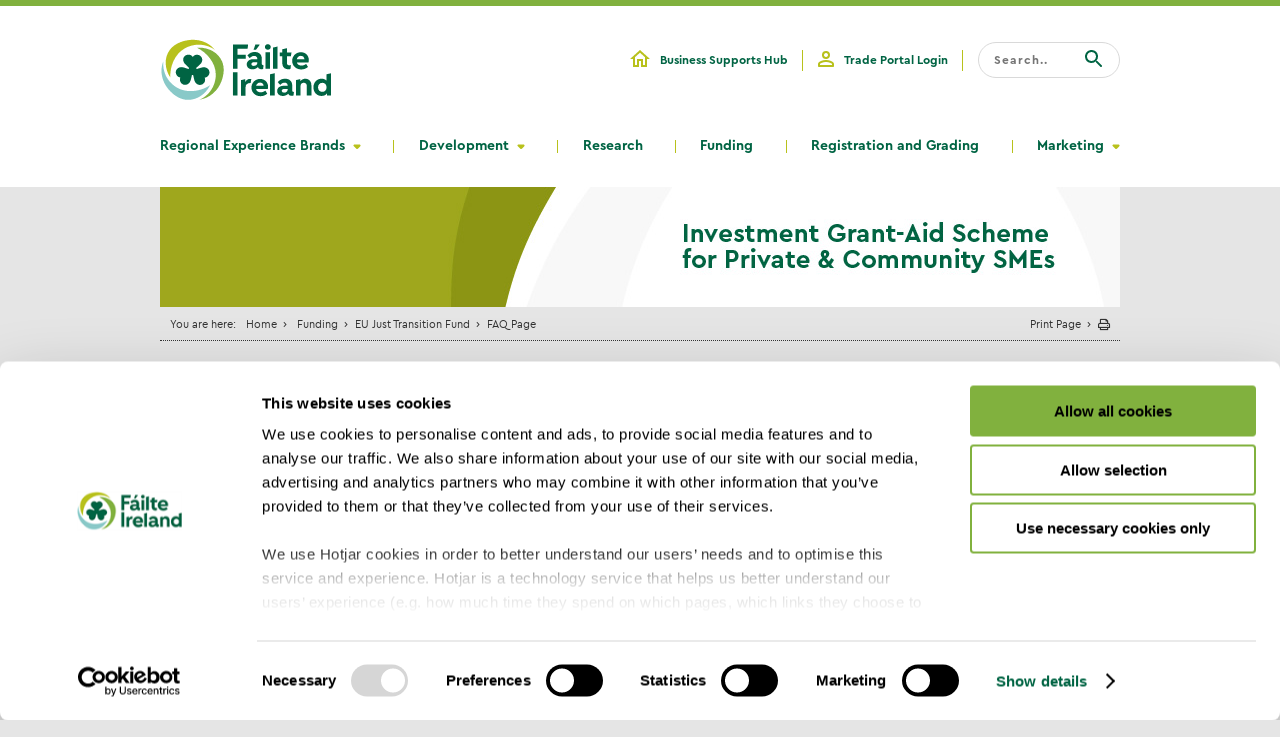

--- FILE ---
content_type: text/html; charset=utf-8
request_url: https://www.failteireland.ie/Identify-Available-Funding/Just-Transition-Fund/FAQ-Page.aspx
body_size: 20926
content:
<!DOCTYPE html PUBLIC "-//W3C//DTD XHTML 1.0 Transitional//EN" "http://www.w3.org/TR/xhtml1/DTD/xhtml1-transitional.dtd">
<html xmlns="http://www.w3.org/1999/xhtml" lang="en" >
<head id="head"><title>
	Failte Ireland - FAQs | Just Transition Fund | National Tourism Development Authority | 
</title><meta name="description" content="If you are interested in developing a tourism project we want to hear from you. In particular we want to know a little about your project and what type of supports could enable that project to happen. " /> 
<meta http-equiv="content-type" content="text/html; charset=UTF-8" /> 
<meta http-equiv="pragma" content="no-cache" /> 
<meta http-equiv="content-style-type" content="text/css" /> 
<meta http-equiv="content-script-type" content="text/javascript" /> 
<meta name="keywords" content="funding for business, funding for tourism, government funding, arts grants, funding sources, arts supports, funding application, funding opportunities, conference support grants, education grants" /> 
<link href="/CMSPages/GetResource.ashx?stylesheetname=FailteIrelandHomepageRedesign" type="text/css" rel="stylesheet"/> 
    <link rel="stylesheet" type="text/css" media="print" href="/App_Themes/Failte_Ireland/Styles/print.css" charset="utf-8" />
    <meta http-equiv="X-UA-Compatible" content="IE=edge">

    <!-- Open Graph / Facebook -->
    <meta property="og:type" content="website">
    <meta property="og:url" content="https://www.failteireland.ie">
    <meta property="og:title" content="Fáilte Ireland | National Tourism Development Authority">
    <meta property="og:description" content="Fáilte Ireland, the National Tourism Development Authority, provides a range of practical support and advice to Irish tourism businesses.">
    <meta property="og:image" content="https://www.failteireland.ie/FailteIreland/media/WebsiteStructure/Images/Homepage_FI/Five_Finger_Strand_1200x630.jpg">
    <!-- Twitter -->
    <meta name="twitter:card" content="summary_large_image">
    <meta name="twitter:url" content="https://www.failteireland.ie">
    <meta name="twitter:title" content="Fáilte Ireland | National Tourism Development Authority">
    <meta name="twitter:description" content="Fáilte Ireland, the National Tourism Development Authority, provides a range of practical support and advice to Irish tourism businesses.">
    <meta name="twitter:image" content="https://www.failteireland.ie/FailteIreland/media/WebsiteStructure/Images/Homepage_FI/Five_Finger_Strand_1200x630.jpg">

    <!--[if IE 6]><link rel="stylesheet" type="text/css" media="screen,projection" href="/App_Themes/Failte_Ireland/Styles/ie6.css" charset="utf-8" /><![endif]-->
    <!--[if IE 7]><link rel="stylesheet" type="text/css" media="screen,projection" href="/App_Themes/Failte_Ireland/Styles/ie7.css" charset="utf-8" /><![endif]-->
    <link rel="stylesheet" type="text/css" media="screen,projection" href="/App_Themes/Failte_Ireland/Styles/jquery.fancybox-1.3.4.css" charset="utf-8" />
    <!--[if IE]><link rel="stylesheet" type="text/css" media="screen,projection" href="/App_Themes/Failte_Ireland/Styles/jquery.fancybox-ie-1.3.4.css" /><![endif]-->

    <!--<script type="text/javascript" src="/App_Themes/Failte_Ireland/Scripts/jquery-1.5.1.min.js"></script>-->

    <!--<script type="text/javascript" src="/App_Themes/Failte_Ireland/Scripts/jquery.onload.js"></script>-->

    <!-- CRAIGS -->

    <link href="/App_Themes/Failte_Ireland/Skins/ui.dynatree.css" rel="stylesheet" type="text/css" />
    
    <!-- END -->
    
    <!-- Automatic Cookie Blocking -->
    <!--<script id="Cookiebot" src="https://consent.cookiebot.com/uc.js" data-cbid="67d6e857-1216-495d-aaa3-392ddc740ea0" data-blockingmode="auto" type="text/javascript"></script>-->
    <!--
    <script id="Cookiebot" src="https://consent.cookiebot.com/uc.js" data-cbid="67d6e857-1216-495d-aaa3-392ddc740ea0" type="text/javascript" async></script>
    -->
    <!-- End Automatic Cookie Blocking -->
    
    <!-- Google Consent Mode -->
    <!--<script data-cookieconsent="ignore">
        window.dataLayer = window.dataLayer || [];
        function gtag() {
            dataLayer.push(arguments);
        }
        gtag("consent", "default", {
            ad_storage: "denied",
            analytics_storage: "denied",
            wait_for_update: 500,
        });
        gtag("set", "ads_data_redaction", true);
    </script>-->
    <!-- End Google Consent Mode -->

    <!-- Google Tag Manager -->
    <!--<script data-cookieconsent="ignore">-->
    <!--
    <script>(function(w,d,s,l,i){w[l]=w[l]||[];w[l].push({'gtm.start':
    new Date().getTime(),event:'gtm.js'});var f=d.getElementsByTagName(s)[0],
    j=d.createElement(s),dl=l!='dataLayer'?'&l='+l:'';j.async=true;j.src=
    'https://www.googletagmanager.com/gtm.js?id='+i+dl;f.parentNode.insertBefore(j,f);
    })(window,document,'script','dataLayer','GTM-5CXSRHW');</script>
    -->
    <!-- End Google Tag Manager -->
    
    <!-- Google Consent Mode -->
    <script data-cookieconsent="ignore">
        window.dataLayer = window.dataLayer || [];
        function gtag() {
            dataLayer.push(arguments);
        }
        gtag("consent", "default", {
            ad_storage: "denied",
            analytics_storage: "denied",
            wait_for_update: 500,
        });
        gtag("set", "ads_data_redaction", true);
    </script>
    <!-- End Google Consent Mode -->
    
    <!-- Google Tag Manager -->
    <script data-cookieconsent="ignore">
        (function(w,d,s,l,i){w[l]=w[l]||[];w[l].push({'gtm.start':new Date().getTime(),event:'gtm.js'});var f=d.getElementsByTagName(s)[0],j=d.createElement(s),dl=l!='dataLayer'?'&l='+l:'';j.async=true;j.src='https://www.googletagmanager.com/gtm.js?id='+i+dl;f.parentNode.insertBefore(j,f);})(window,document,'script','dataLayer','GTM-5CXSRHW');
    </script>
    <!-- End Google Tag Manager -->
    
    <script id="Cookiebot" src="https://consent.cookiebot.com/uc.js" data-cbid="67d6e857-1216-495d-aaa3-392ddc740ea0" data-blockingmode="auto" type="text/javascript"></script>
    
<script type="text/javascript">
!(function (cfg){function e(){cfg.onInit&&cfg.onInit(n)}var x,w,D,t,E,n,C=window,O=document,b=C.location,q="script",I="ingestionendpoint",L="disableExceptionTracking",j="ai.device.";"instrumentationKey"[x="toLowerCase"](),w="crossOrigin",D="POST",t="appInsightsSDK",E=cfg.name||"appInsights",(cfg.name||C[t])&&(C[t]=E),n=C[E]||function(g){var f=!1,m=!1,h={initialize:!0,queue:[],sv:"8",version:2,config:g};function v(e,t){var n={},i="Browser";function a(e){e=""+e;return 1===e.length?"0"+e:e}return n[j+"id"]=i[x](),n[j+"type"]=i,n["ai.operation.name"]=b&&b.pathname||"_unknown_",n["ai.internal.sdkVersion"]="javascript:snippet_"+(h.sv||h.version),{time:(i=new Date).getUTCFullYear()+"-"+a(1+i.getUTCMonth())+"-"+a(i.getUTCDate())+"T"+a(i.getUTCHours())+":"+a(i.getUTCMinutes())+":"+a(i.getUTCSeconds())+"."+(i.getUTCMilliseconds()/1e3).toFixed(3).slice(2,5)+"Z",iKey:e,name:"Microsoft.ApplicationInsights."+e.replace(/-/g,"")+"."+t,sampleRate:100,tags:n,data:{baseData:{ver:2}},ver:undefined,seq:"1",aiDataContract:undefined}}var n,i,t,a,y=-1,T=0,S=["js.monitor.azure.com","js.cdn.applicationinsights.io","js.cdn.monitor.azure.com","js0.cdn.applicationinsights.io","js0.cdn.monitor.azure.com","js2.cdn.applicationinsights.io","js2.cdn.monitor.azure.com","az416426.vo.msecnd.net"],o=g.url||cfg.src,r=function(){return s(o,null)};function s(d,t){if((n=navigator)&&(~(n=(n.userAgent||"").toLowerCase()).indexOf("msie")||~n.indexOf("trident/"))&&~d.indexOf("ai.3")&&(d=d.replace(/(\/)(ai\.3\.)([^\d]*)$/,function(e,t,n){return t+"ai.2"+n})),!1!==cfg.cr)for(var e=0;e<S.length;e++)if(0<d.indexOf(S[e])){y=e;break}var n,i=function(e){var a,t,n,i,o,r,s,c,u,l;h.queue=[],m||(0<=y&&T+1<S.length?(a=(y+T+1)%S.length,p(d.replace(/^(.*\/\/)([\w\.]*)(\/.*)$/,function(e,t,n,i){return t+S[a]+i})),T+=1):(f=m=!0,s=d,!0!==cfg.dle&&(c=(t=function(){var e,t={},n=g.connectionString;if(n)for(var i=n.split(";"),a=0;a<i.length;a++){var o=i[a].split("=");2===o.length&&(t[o[0][x]()]=o[1])}return t[I]||(e=(n=t.endpointsuffix)?t.location:null,t[I]="https://"+(e?e+".":"")+"dc."+(n||"services.visualstudio.com")),t}()).instrumentationkey||g.instrumentationKey||"",t=(t=(t=t[I])&&"/"===t.slice(-1)?t.slice(0,-1):t)?t+"/v2/track":g.endpointUrl,t=g.userOverrideEndpointUrl||t,(n=[]).push((i="SDK LOAD Failure: Failed to load Application Insights SDK script (See stack for details)",o=s,u=t,(l=(r=v(c,"Exception")).data).baseType="ExceptionData",l.baseData.exceptions=[{typeName:"SDKLoadFailed",message:i.replace(/\./g,"-"),hasFullStack:!1,stack:i+"\nSnippet failed to load ["+o+"] -- Telemetry is disabled\nHelp Link: https://go.microsoft.com/fwlink/?linkid=2128109\nHost: "+(b&&b.pathname||"_unknown_")+"\nEndpoint: "+u,parsedStack:[]}],r)),n.push((l=s,i=t,(u=(o=v(c,"Message")).data).baseType="MessageData",(r=u.baseData).message='AI (Internal): 99 message:"'+("SDK LOAD Failure: Failed to load Application Insights SDK script (See stack for details) ("+l+")").replace(/\"/g,"")+'"',r.properties={endpoint:i},o)),s=n,c=t,JSON&&((u=C.fetch)&&!cfg.useXhr?u(c,{method:D,body:JSON.stringify(s),mode:"cors"}):XMLHttpRequest&&((l=new XMLHttpRequest).open(D,c),l.setRequestHeader("Content-type","application/json"),l.send(JSON.stringify(s)))))))},a=function(e,t){m||setTimeout(function(){!t&&h.core||i()},500),f=!1},p=function(e){var n=O.createElement(q),e=(n.src=e,t&&(n.integrity=t),n.setAttribute("data-ai-name",E),cfg[w]);return!e&&""!==e||"undefined"==n[w]||(n[w]=e),n.onload=a,n.onerror=i,n.onreadystatechange=function(e,t){"loaded"!==n.readyState&&"complete"!==n.readyState||a(0,t)},cfg.ld&&cfg.ld<0?O.getElementsByTagName("head")[0].appendChild(n):setTimeout(function(){O.getElementsByTagName(q)[0].parentNode.appendChild(n)},cfg.ld||0),n};p(d)}cfg.sri&&(n=o.match(/^((http[s]?:\/\/.*\/)\w+(\.\d+){1,5})\.(([\w]+\.){0,2}js)$/))&&6===n.length?(d="".concat(n[1],".integrity.json"),i="@".concat(n[4]),l=window.fetch,t=function(e){if(!e.ext||!e.ext[i]||!e.ext[i].file)throw Error("Error Loading JSON response");var t=e.ext[i].integrity||null;s(o=n[2]+e.ext[i].file,t)},l&&!cfg.useXhr?l(d,{method:"GET",mode:"cors"}).then(function(e){return e.json()["catch"](function(){return{}})}).then(t)["catch"](r):XMLHttpRequest&&((a=new XMLHttpRequest).open("GET",d),a.onreadystatechange=function(){if(a.readyState===XMLHttpRequest.DONE)if(200===a.status)try{t(JSON.parse(a.responseText))}catch(e){r()}else r()},a.send())):o&&r();try{h.cookie=O.cookie}catch(k){}function e(e){for(;e.length;)!function(t){h[t]=function(){var e=arguments;f||h.queue.push(function(){h[t].apply(h,e)})}}(e.pop())}var c,u,l="track",d="TrackPage",p="TrackEvent",l=(e([l+"Event",l+"PageView",l+"Exception",l+"Trace",l+"DependencyData",l+"Metric",l+"PageViewPerformance","start"+d,"stop"+d,"start"+p,"stop"+p,"addTelemetryInitializer","setAuthenticatedUserContext","clearAuthenticatedUserContext","flush"]),h.SeverityLevel={Verbose:0,Information:1,Warning:2,Error:3,Critical:4},(g.extensionConfig||{}).ApplicationInsightsAnalytics||{});return!0!==g[L]&&!0!==l[L]&&(e(["_"+(c="onerror")]),u=C[c],C[c]=function(e,t,n,i,a){var o=u&&u(e,t,n,i,a);return!0!==o&&h["_"+c]({message:e,url:t,lineNumber:n,columnNumber:i,error:a,evt:C.event}),o},g.autoExceptionInstrumented=!0),h}(cfg.cfg),(C[E]=n).queue&&0===n.queue.length?(n.queue.push(e),n.trackPageView({})):e();})({
  src: "https://js.monitor.azure.com/scripts/b/ai.3.gbl.min.js",
  crossOrigin: "anonymous", // When supplied this will add the provided value as the cross origin attribute on the script tag
  cfg: { // Application Insights Configuration
    connectionString: "InstrumentationKey=7dbb3d5c-2190-402c-993c-df9d3fe25661;IngestionEndpoint=https://northeurope-0.in.applicationinsights.azure.com/;LiveEndpoint=https://northeurope.livediagnostics.monitor.azure.com/;ApplicationId=053d55bc-a54c-4c2d-b360-92fc9e4afb9f"
}});

  window.appInsights=appInsights;
  appInsights.trackPageView();

</script> 
<link href="/favicon.ico" type="image/x-icon" rel="shortcut icon"/> 
<link href="/favicon.ico" type="image/x-icon" rel="icon"/> 
</head>
<body class="LTR Safari Chrome Safari142 Chrome142 ENIE ContentBody" >
    <form method="post" action="/Identify-Available-Funding/Just-Transition-Fund/FAQ-Page.aspx" id="form">
<div class="aspNetHidden">
<input type="hidden" name="manScript_HiddenField" id="manScript_HiddenField" value="" />
<input type="hidden" name="__EVENTTARGET" id="__EVENTTARGET" value="" />
<input type="hidden" name="__EVENTARGUMENT" id="__EVENTARGUMENT" value="" />
<input type="hidden" name="__VIEWSTATEFIELDCOUNT" id="__VIEWSTATEFIELDCOUNT" value="2" />

<input type="hidden" name="__VIEWSTATE1" id="__VIEWSTATE1" value="D6Rw8YgO+XkhI+RmIhVM3Cgohyzlfzml5xVKCbJMqyQp+bnXja3LZ+NLfnlkDZtIFqeMzZ2S8lxtRI8ST0VgpyxLfd8=" />
</div>

<script type="text/javascript">
//<![CDATA[
var theForm = document.forms['form'];
if (!theForm) {
    theForm = document.form;
}
function __doPostBack(eventTarget, eventArgument) {
    if (!theForm.onsubmit || (theForm.onsubmit() != false)) {
        theForm.__EVENTTARGET.value = eventTarget;
        theForm.__EVENTARGUMENT.value = eventArgument;
        theForm.submit();
    }
}
//]]>
</script>


<script src="/WebResource.axd?d=pynGkmcFUV13He1Qd6_TZJuQgv84lK4MeHKdmpC3J73CJyK0oSxQLVtGDbowQ6CAwAp1sw2&amp;t=638901526312636832" type="text/javascript"></script>


<script type="text/javascript">
//<![CDATA[
var appInsights=window.appInsights||function(config){
    function i(config){t[config]=function(){var i=arguments;t.queue.push(function(){t[config].apply(t,i)})}}var t={config:config},u=document,e=window,o="script",s="AuthenticatedUserContext",h="start",c="stop",l="Track",a=l+"Event",v=l+"Page",y=u.createElement(o),r,f;y.src=config.url||"https://az416426.vo.msecnd.net/scripts/a/ai.0.js";u.getElementsByTagName(o)[0].parentNode.appendChild(y);try{t.cookie=u.cookie}catch(p){}for(t.queue=[],t.version="1.0",r=["Event","Exception","Metric","PageView","Trace","Dependency"];r.length;)i("track"+r.pop());return i("set"+s),i("clear"+s),i(h+a),i(c+a),i(h+v),i(c+v),i("flush"),config.disableExceptionTracking||(r="onerror",i("_"+r),f=e[r],e[r]=function(config,i,u,e,o){var s=f&&f(config,i,u,e,o);return s!==!0&&t["_"+r](config,i,u,e,o),s}),t
    }({
        instrumentationKey:"7dbb3d5c-2190-402c-993c-df9d3fe25661"
    });
       
window.appInsights=appInsights;
appInsights.trackPageView();
//]]>
</script>
<input type="hidden" name="lng" id="lng" value="en-IE" />
<script src="/ScriptResource.axd?d=x6wALODbMJK5e0eRC_p1LfSgCAjky0Z4VXXXSg_ADD0oiff5NKsS48AiZOLI68hGCnFTr08d7hKbNVrmsvrQu1K6EWwFRjopoa3cPASv-8fPtKoR0&amp;t=397b6a7" type="text/javascript"></script>
<script src="/ScriptResource.axd?d=P5lTttoqSeZXoYRLQMIScNWRDAaz61MOOF-51_6EyHnMnr5Be7vUkBwVX2GR4GFMj_RNPDlxG0qdKkTu7vihRpTfXrD3vK8WViXZOX86xuPWQWo60&amp;t=397b6a7" type="text/javascript"></script>
<div class="aspNetHidden">

	<input type="hidden" name="__VIEWSTATEGENERATOR" id="__VIEWSTATEGENERATOR" value="A5343185" />
	<input type="hidden" name="__SCROLLPOSITIONX" id="__SCROLLPOSITIONX" value="0" />
	<input type="hidden" name="__SCROLLPOSITIONY" id="__SCROLLPOSITIONY" value="0" />
	<input type="hidden" name="__VIEWSTATEENCRYPTED" id="__VIEWSTATEENCRYPTED" value="" />
</div>
    <script type="text/javascript">
//<![CDATA[
Sys.WebForms.PageRequestManager._initialize('manScript', 'form', [], [], [], 90, '');
//]]>
</script>
<div id="CMSHeaderDiv">
	<!-- -->
</div>
     
<!-- IMPORT -->
    <!--    <script type="text/javascript" src="https://w.sharethis.com/button/buttons.js" />
    <script type="text/javascript">stLight.options({ publisher: "78196e98-8675-4531-ae44-e7f4ae4e3574", onhover: false, theme: "4" }); </script>-->
    
    <!--<script src="https://failtecdn.azureedge.net/failteireland/resources/12016/bundle_f184b1a1-13ad-4419-80c3-14737b633eb5.js"></script>-->
    <script src="https://cdn.failteireland.ie/failteireland/resources/17453/bundle_2b8505ed-7c31-4477-8f88-c88b6bd35a0a.js"></script>
 
    <!--    <script src="https://maps.googleapis.com/maps/api/js?key=AIzaSyC_wsfS-0M0aUvjAM7xj5YACyKLzkKM69M&sensor=false"></script>-->


<script type="text/javascript">

    $(function () {
        // initialize scrollable - speed // full rotation
        $(".scrollable").scrollable({ speed: 1000, circular: true }).autoscroll({ autoplay: true, interval: 8000 });
    });

    </script>

    <script type="text/javascript">var switchTo5x = true;</script>

<!-- IMPORT -->

<!-- Google Tag Manager (noscript) -->
<noscript><iframe src="https://www.googletagmanager.com/ns.html?id=GTM-5CXSRHW" height="0" width="0" style="display:none;visibility:hidden"></iframe></noscript>
<!-- End Google Tag Manager (noscript) -->

<!-- start content -->
<div class="base-content">
	<!-- start header -->
	<div class="header mb0">
		<div class="site-container">
			<!-- start logo -->
			<div class="logo-social"><div class="logo">
	<a alt="Fáilte Ireland - National Tourism Development Authority logo" href="/" title="Fáilte Ireland - National Tourism Development Authority logo"><img alt="Fáilte Ireland - National Tourism Development Authority logo" src="/FailteIreland/media/WebsiteStructure/Images/Logos_all_sizes/FI_logo.svg" title="Fáilte Ireland - National Tourism Development Authority logo" /></a></div>
</div>
			<!-- stop logo-->
			<!-- start util nav/search -->
			<nav aria-label="Secondary Navigation" role="navigation">
  <ul id="snav">
	<li id="snav_LI_0_4_1">
		<span class="icon"><svg xmlns="http://www.w3.org/2000/svg" width="20" height="17" fill="none"  xmlns:v="https://vecta.io/nano"><path d="M10 2.69l5 4.5V15h-2V9H7v6H5V7.19l5-4.5zM10 0L0 9h3v8h6v-6h2v6h6V9h3L10 0z" fill="#b8c11c"/></svg></span>
		<a href="https://supports.failteireland.ie/">Business Supports Hub</a>
	</li>
	<li id="snav_LI_0_4_2">
		<span class="icon"><svg xmlns="http://www.w3.org/2000/svg" width="16" height="16" fill="none"  xmlns:v="https://vecta.io/nano"><path d="M8 8a4 4 0 1 0 0-8 4 4 0 1 0 0 8zm0-6c1.1 0 2 .9 2 2s-.9 2-2 2-2-.9-2-2 .9-2 2-2zm0 7c-2.67 0-8 1.34-8 4v2c0 .55.45 1 1 1h14c.55 0 1-.45 1-1v-2c0-2.66-5.33-4-8-4zm6 5H2v-.99C2.2 12.29 5.3 11 8 11s5.8 1.29 6 2v1z" fill="#b8c11c"/></svg></span>
		<a href="https://services.failteireland.ie/">Trade Portal Login</a>
	</li>
  </ul>
</nav>
			<div class="search-ui">
				  <div id="p_lt_zoneSearch_SearchBox_pnlSearch" class="searchBox" onkeypress="javascript:return WebForm_FireDefaultButton(event, &#39;p_lt_zoneSearch_SearchBox_btnSearch&#39;)">
	
    <label for="p_lt_zoneSearch_SearchBox_txtWord" id="p_lt_zoneSearch_SearchBox_lblSearch">Enter search keywords:</label>
    <input name="p$lt$zoneSearch$SearchBox$txtWord" type="text" maxlength="1000" id="p_lt_zoneSearch_SearchBox_txtWord" />
    <input type="submit" name="p$lt$zoneSearch$SearchBox$btnSearch" value="Search" id="p_lt_zoneSearch_SearchBox_btnSearch" class="btn" />
    

</div>
<script>
	$(document).ready(function(){
		$('.search-ui .searchBox').append('<span class="search-icon"><svg xmlns="http://www.w3.org/2000/svg" width="18" height="18" fill="none"  xmlns:v="https://vecta.io/nano"><path d="M12.5 11h-.79l-.28-.27a6.5 6.5 0 0 0 1.48-5.34A6.54 6.54 0 0 0 7.32.05C3.09-.47-.47 3.09.05 7.32a6.54 6.54 0 0 0 5.34 5.59 6.5 6.5 0 0 0 5.34-1.48l.27.28v.79l4.25 4.25c.41.41 1.08.41 1.49 0s.41-1.08 0-1.49L12.5 11zm-6 0C4.01 11 2 8.99 2 6.5S4.01 2 6.5 2 11 4.01 11 6.5 8.99 11 6.5 11z" fill="#006443"/></svg>')
		$('.search-ui .searchBox input[type=text]').attr("placeholder", "Search..");
	});
</script>
			</div>
			<!-- stop util nav/search -->     
			<!-- start navigation -->
                        
<ul id="mnav"><li><a href="/Regional-experience-brands.aspx">Regional Experience Brands</a><span class="icon"><svg xmlns="http://www.w3.org/2000/svg" width="8" height="6" fill="none"  xmlns:v="https://vecta.io/nano"><path d="M.71 2.21L3.3 4.8c.39.39 1.02.39 1.41 0L7.3 2.21C7.93 1.58 7.48.5 6.59.5H1.41C.52.5.08 1.58.71 2.21z" fill="#b8c11c"/></svg></span>
<ul><li><a href="/Regional-experience-brands/Dublin.aspx">Dublin</a></li><li><a href="/Regional-experience-brands/Ireland-s-Ancient-East.aspx">Ireland&#39;s Ancient East</a></li><li><a href="/IrelandsHiddenHeartlands.aspx">Ireland&#39;s Hidden Heartlands</a></li><li><a href="/wildatlanticway.aspx">Wild Atlantic Way</a></li><li><a href="/Regional-experience-brands/Regional-Development-Strategies.aspx">Regional Development Strategies</a></li></ul></li><li><a href="/Development-menu-item.aspx">Development</a><span class="icon"><svg xmlns="http://www.w3.org/2000/svg" width="8" height="6" fill="none"  xmlns:v="https://vecta.io/nano"><path d="M.71 2.21L3.3 4.8c.39.39 1.02.39 1.41 0L7.3 2.21C7.93 1.58 7.48.5 6.59.5H1.41C.52.5.08 1.58.71 2.21z" fill="#b8c11c"/></svg></span>
<ul><li><a href="/climateactionprogramme.aspx">Climate Action Programme</a></li><li><a href="/Development-menu-item/Accessible-and-Inclusive-Tourism.aspx">Accessible and Inclusive Tourism</a></li><li><a href="/Development-menu-item/Product-Development.aspx">Product Development</a></li><li><a href="/Commercial-development.aspx">Commercial Development</a></li><li><a href="/tourismcareers.aspx">Tourism Careers</a></li><li><a href="/regionalstrategies.aspx">Regional Development Strategies</a></li></ul></li><li><a href="/Research-Insights.aspx">Research</a></li><li><a href="/Identify-Available-Funding.aspx">Funding</a></li><li><a href="/Quality-assurance.aspx">Registration and Grading</a></li><li><a href="/Marketing-your-business.aspx">Marketing</a><span class="icon"><svg xmlns="http://www.w3.org/2000/svg" width="8" height="6" fill="none"  xmlns:v="https://vecta.io/nano"><path d="M.71 2.21L3.3 4.8c.39.39 1.02.39 1.41 0L7.3 2.21C7.93 1.58 7.48.5 6.59.5H1.41C.52.5.08 1.58.71 2.21z" fill="#b8c11c"/></svg></span>
<ul><li><a href="/keepdiscovering.aspx">Keep Discovering</a></li><li><a href="/Marketing-your-business/Ireland-s-Content-Pool.aspx">Ireland&#39;s Content Pool</a></li><li><a href="/Marketing-your-business/Failte-Ireland-s-Event-Portal.aspx">F&#225;ilte Ireland&#39;s Event Portal</a></li><li><a href="/Marketing-your-business/manage-your-listing.aspx">Manage your listing</a></li></ul></li></ul>
<script type="text/javascript">
  $(document).ready(function(){
    $('#mnav > li').each(function(){
      if($(this).find('ul')){
        $(this).addClass('dropdown');
      }
    })
  });
</script>

		        <!-- stop navigation -->
		</div>
	</div>
	<!-- stop header -->
	<!-- start breadcrumb -->
	<div class="base" id="newBreadcrumb">
    <div id="promo-banner">
        <div class="promo-banner-text">
            
        </div>
        <img id="p_lt_zoneBreadcrumbWithPrint_LowerPageFullBanner_BannerImage" title="FAQ Page" src="../../FailteIreland/media/WebsiteStructure/Images/960x120_LowerBanners/960x120-just-transition-fund-banner2.jpg?width=961&amp;height=121&amp;ext=.jpg" alt="FAQ Page" />
    </div>


<nav aria-label="breadcrumbs" class="url-path">
    <ol>
        <li><span>You are here: <a href="/">Home</a></span></li>
        <li>
            <a href="/Identify-Available-Funding.aspx" title="Funding" class="CMSBreadCrumbsLink">Funding</a> </li><li> <a href="/JustTransition.aspx" title="EU Just Transition Fund" class="CMSBreadCrumbsLink">EU Just Transition Fund</a> </li><li> <span  class="CMSBreadCrumbsCurrentItem">FAQ Page</span>

        </li>

        <li>
            <span class="btn-print">
                <a href="javascript:print();">Print Page</a>
            </span>
        </li>
    </ol>
</nav>
</div> 
	 
	<!-- stop breadcrumb -->
	<!-- start content -->
        <div class="base content clearfix">
	    
 
<!-- start lhs -->
<div class="col240 lhs">
	<!-- start promo -->
        <div class="H2TitleBox">
<p class="more"></p>
<a style="text-decoration: none;" href=""><h2>In this section</h2></a>

	<ul class="CMSListMenuUL" id="subnav">
		<li class="CMSListMenuLI" id="subnav_LI_0_1_7409"><a href="/Identify-Available-Funding/Just-Transition-Fund/About-EU-JTF.aspx" class="CMSListMenuLink" >About the EU Just Transition Fund</a></li>
		<li class="CMSListMenuLI" id="subnav_LI_0_2_7409"><a href="/Identify-Available-Funding/Just-Transition-Fund/News-and-Announcements.aspx" class="CMSListMenuLink" >News and Announcements</a></li>
		<li class="CMSListMenuLI" id="subnav_LI_0_3_7409"><a href="/Identify-Available-Funding/Just-Transition-Fund/investment-grant-aid-scheme.aspx" class="CMSListMenuLink" >Investment Grant-Aid Scheme for Private &amp; Community SMEs </a></li>
		<li class="CMSListMenuHighlightedLI" id="subnav_LI_0_4_7409"><a href="/Identify-Available-Funding/Just-Transition-Fund/FAQ-Page.aspx" class="CMSListMenuLinkHighlighted" >FAQ Page</a></li>
		<li class="CMSListMenuLI" id="subnav_LI_0_5_7409"><a href="/Identify-Available-Funding/Just-Transition-Fund/territory.aspx" class="CMSListMenuLink" >EU Just Transition Fund Territory</a></li>
		<li class="CMSListMenuLI" id="subnav_LI_0_6_7409"><a href="/Identify-Available-Funding/Just-Transition-Fund/priorities.aspx" class="CMSListMenuLink" >EU Just Transition Fund Priorities </a></li>
		<li class="CMSListMenuLI" id="subnav_LI_0_7_7409"><a href="/just-transition-fund/digital-transformation-programme.aspx" class="CMSListMenuLink" >EU Just Transition Digital Transformation Programme</a></li>
		<li class="CMSListMenuLI" id="subnav_LI_0_8_7409"><a href="/Identify-Available-Funding/Just-Transition-Fund/learning-programme.aspx" class="CMSListMenuLink" >EU Just Transition Tourism Learning Network Programme</a></li>
		<li class="CMSListMenuLI" id="subnav_LI_0_9_7409"><a href="/Identify-Available-Funding/Just-Transition-Fund/Just-Transition-Webinar.aspx" class="CMSListMenuLink" >EU Just Transition Webinars</a></li>
		<li class="CMSListMenuLI" id="subnav_LI_0_10_7409"><a href="/Identify-Available-Funding/Just-Transition-Fund/Other-Just-Transition-Fund-Schemes.aspx" class="CMSListMenuLink" >Other EU Just Transition Fund Schemes </a></li>
		<li class="CMSListMenuLI" id="subnav_LI_0_11_7409"><a href="/Identify-Available-Funding/Just-Transition-Fund/investment-grant-aid-scheme-for-local-authorities.aspx" class="CMSListMenuLink" >Investment Grant-Aid Scheme for Local Authorities</a></li>
		<li class="CMSListMenuLI" id="subnav_LI_0_12_7409"><a href="/Identify-Available-Funding/Just-Transition-Fund/investment-grant-aid-scheme-strategic-partnerships.aspx" class="CMSListMenuLink" >Investment Grant-Aid Scheme for Strategic Partners</a></li>
		<li class="CMSListMenuLI" id="subnav_LI_0_13_7409"><a href="/Identify-Available-Funding/Just-Transition-Fund/trail-network-development-scheme.aspx" class="CMSListMenuLink" >Trail Network Development Scheme</a></li>
		<li class="CMSListMenuLI" id="subnav_LI_0_14_7409"><a href="/Identify-Available-Funding/Just-Transition-Fund/communications-and-visibility-guidelines.aspx" class="CMSListMenuLink" >EU Just Transition Communications and Visibility Guidelines</a></li>
	</ul>

</div>
        <!-- stop promo -->
</div>
<!-- stop lhs -->

<!-- start content -->
<div class="col690 rhs clearfix">
	<!-- start section banner -->
        
        <!-- stop section banner -->
        
        <!-- start page title -->
        <div class="content-ed clearfix">
            <h1>FAQ Page</h1>
            
            <p><p>
	<img alt="Three logos, from left to right the government of Ireland logo, the European Union logo and the Eastern and Midland Regional Assenbly logo" src="/FailteIreland/media/WebsiteStructure/Images/Just%20Transition%20Fund/just-transition-fund-png-logos.png" style="text-align: center; width: 700px; height: 91px;" /></p>
<p style="text-align: center;">
	<strong style="text-align: center;">The Scheme is now closed to new applications</strong></p>
<p>
	<em>Applications for the EU Just Transition Investment Grant-Aid Scheme for private and community SMEs are now closed. There has been significant interest in the scheme, and a very high volume of applications have been received, particularly as the closing deadline approached. All fully completed applications are being evaluated in order of receipt. Evaluation takes approximately 8 weeks but may take longer due to the volume of submissions. Funding is limited, and available on a first come first served basis, until all available grant-aid has been awarded. Fáilte Ireland will contact you once your application is evaluated or if more information is needed.</em><br />
	<br />
	Please note, as new FAQs arise, we will update this section; you may need to clear your cache to view the latest version.&nbsp;</p>
<p>
	If you do not find the answer to your question, please contact our customer services team&nbsp;<a href="mailto:CustomerSupport@failteireland.ie">CustomerSupport@failteireland.ie</a></p>
</p>
            

<div class="content-ed">
    <h2 style="text-align: center;">
	About the scheme</h2>

</div><div id="accordion" class="paneld">

<ul class="FailteRepeater">
    <li class="head">1. We’ve a lot to learn on biodiversity and accessibility. Will this scheme help us with that?</li>
<li class="pane clearfix"><p><div>
	Yes- all tourism related businesses in the EU Just Transition Fund Territory will be eligible to apply to participate in the Tourism Learning Network which will include capability building courses, peer learning, insights and good practice case studies in all aspects of Accessibility and Sustainability for tourism. This element of the funding scheme launched in January 2024,and will remain open for Intake 1 applications until 22nd Feb (see <a href="/Identify-Available-Funding/Just-Transition-Fund/learning-programme.aspx">here</a>). Applicants can also access funding for Accessibility enhancements under category 5 of funding scheme B.As part of this scheme, eligible applicants will access an accessibility audit will to be undertaken which will identify the improvements that need to be made. Under the criteria in category 5 you can see the types of projects that will be covered.</div>
</p></li>
<li class="head">2. What if we are just starting on our sustainability journey?</li>
<li class="pane clearfix"><p><p>
	Capability supports are now open for expressions of interest under the EU Just Transition Tourism Learning Network. This element of the scheme will provide for capability building to develop your understanding in sustainable tourism practices and regenerative tourism. It will provide an understanding of key areas in sustainability and climate action, carbon emissions and their impact on the climate and the importance of making the right investment choices for you and your business. These capability supports offered will complement investment in more sustainable technologies, available under the separate Investment Grant-Aid Scheme for Private and Community SMEs to advance your sustainability efforts.</p>
</p></li>
<li class="head">3. Are counties restricted to a certain number of applicants? </li>
<li class="pane clearfix"><p><div>
	No, but they must be within the<a href="/Identify-Available-Funding/Just-Transition-Fund/Regenerative-Tourism-Placemaking-Scheme-for-Irelan.aspx"> EU Just Transition region or municipal district</a>.&nbsp;</div>
</p></li>
<li class="head">4. What is Regenerative Tourism? </li>
<li class="pane clearfix"><p><div>
	A guide has been prepared and can be found <a href="https://issuu.com/discoverireland/docs/an_introduction_and_approach_to_regenerative_touri?fr=xKAE9_zU1NQ" target="_blank">here</a>.</div>
</p></li>
<li class="head">5. What is the EU Just Transition Fund?</li>
<li class="pane clearfix"><p>The EU Just Transition Fund is a fund created under the 2021-2027 programming round. It operates under Regulation (EU) 2021/1056 within the framework of the EU Cohesion policy. The Fund&rsquo;s objective is to support the regions and communities in Europe that are most negatively affected by the transition to climate neutrality, ensuring that no one is left behind.&nbsp;</p></li>
<li class="head">6. What are the key dates associated with this scheme? </li>
<li class="pane clearfix"><p><div>
	<strong>Investment Grant Application Form Closing Date:</strong></div>
<div>
	&nbsp;</div>
<div>
	The closing date for submitting an Investment Grant Application form is 12 Noon on 13th January 2025.<br />
	<br />
	Projects awarded funding must be completed by the end of August 2026.&nbsp;</div>
<p>
	<br />
	All grant-aided costs must be fully paid by the end of September 2026 by the grantee and drawn down from Fáilte Ireland by the end of October 2026. Any grant claims that are outstanding after the end of October 2026 will be terminated.</p>
</p></li>
<li class="head">7. When can we draw down the funding support? What is the implementation timeline for the scheme? </li>
<li class="pane clearfix"><p>The EOI process for the Investment Grant-Aid Scheme for Private &amp; Community SMEs will be open from August 30th. All grant-aided costs must be fully paid by the grantee by the end of September 2026 and claims submitted to Fáilte Ireland by the end of October 2026.&nbsp;</p></li>
<li class="head">8. What is an SME? </li>
<li class="pane clearfix"><p><div>
	An SME is defined as follows:&nbsp;<br />
	&nbsp;</div>
<div>
	(a) The category of micro, small and medium-sized enterprises (&lsquo;SMEs&rsquo;) is made up of enterprises which employ fewer than 250 persons and which have an annual turnover not exceeding EUR 50 million, and/or an annual balance sheet total not exceeding EUR 43 million.&nbsp;</div>
<div>
	(b) Within the SME category, a small enterprise is defined as an enterprise which employs fewer than 50 persons and whose annual turnover and/or annual balance sheet total does not exceed EUR 10 million.&nbsp;&nbsp;</div>
<div>
	(c) Within the SME category, a micro-enterprise is defined as an enterprise which employs fewer than 10 persons and whose annual turnover and/or annual balance sheet total does not exceed EUR 2 million.&nbsp;</div>
</p></li>
<li class="head">9. What is State Aid? </li>
<li class="pane clearfix"><p><div>
	Fáilte Ireland have developed a <a href="https://failtecdn.azureedge.net/failteireland/F%C3%A1ilte-Ireland-State-Aid-Handbook.pdf" target="_blank">State Aid Handbook</a>&nbsp; for your information however we advise the applicant to seek their own legal advice.&nbsp;</div>
</p></li>
<li class="head">10. How does this scheme provide ex-Bord na Móna workers specifically with employment?</li>
<li class="pane clearfix"><p>It provides support for individuals looking to develop or set up a business based in the region through the Investment Grant Aid Scheme.</p></li>

 

  <li style="display:none"><script type="text/javascript">
                               $(document).ready(function () {

                                   //just some regular style sheets. change them as you see fit
                                   var styling = ".FailteRepeater .head{cursor:pointer;}" +
                                       ".FailteRepeater .pane{display:block;}" +
                                       ".FailteRepeater .opened{color:#006699;}" +
                                       ".FailteRepeater .closed{color:#006699;}";

                                   //attach style to the page
                                   var style = document.createElement("style");
                                   style.type = "text/css";
                                   try {
                                       style.appendChild(document.createTextNode(styling));
                                   } catch (e) {
                                       if (style.styleSheet) {
                                           style.styleSheet.cssText = styling;
                                       }
                                   }
                                   document.body.appendChild(style);

                                   //style all questions as closed
                                   $(".FailteRepeater .head").addClass("closed");
                                   $(".FailteRepeater .pane").hide();

                                   //make sure first question is styled as open
                                   //$(".FailteRepeater .head:first").removeClass("closed").addClass("opened");
                                   //$(".FailteRepeater .pane:first").show(); //show first answer
                                   //question click
                                   accCount = $(".FailteRepeater .head").length;
                                   count = 0
                                   $(".FailteRepeater .head").click(function () {
                                       count++;
                                       if (count == 1) {
                                           $(".FailteRepeater .pane").slideUp("fast");
                                           $(".FailteRepeater .head").removeClass("opened").addClass("closed");

                                           if ($(this).next(".FailteRepeater .pane").is(":hidden")) {
                                               $(this).next(".FailteRepeater .pane").attr("style", "display:block;");
                                               $(this).next(".FailteRepeater .pane").slideDown("fast");
                                               $(this).removeClass("closed").addClass("opened");
                                           } else {
                                               $(this).next(".FailteRepeater .pane").slideUp("fast");
                                               $(this).removeClass("opened").addClass("closed");
                                           }
                                           //count = 0;
                                       } else {
                                           if (count == accCount) {
                                               count = 0;
                                           }
                                       }
                                   });
                               });
  </script></li></ul>
</div>

<div class="content-ed">
    <h2 style="text-align: center;">
	Eligibility Queries</h2>

</div><div id="accordion" class="paneld">

<ul class="FailteRepeater">
    <li class="head">11. Our business isn't accessible. Will we be eligible if we haven’t had achievements in this area? </li>
<li class="pane clearfix"><p>Yes, you can access funding for Accessibility enhancements under category 5 of this funding scheme. An accessibility audit will be undertaken which will identify the improvements that need to be made. Under the criteria in category 5 you can see the types of projects that will be covered. In addition, supports will be offered under the Tourism Learning Network.</p></li>
<li class="head">12. If I'm an existing or potential accommodation provider, do I need to be Fáilte Ireland approved?</li>
<li class="pane clearfix"><p>Please review the guidelines for details across each category.</p></li>
<li class="head">13. What costs are eligible? </li>
<li class="pane clearfix"><p>Please refer to the guidelines in the section &#39;What are eligible costs&#39;?&nbsp;</p></li>
<li class="head">14. Does my business need to be on the peat/bog lands to qualify for funding? </li>
<li class="pane clearfix"><p><div>
	All applicants must operate within the Just Transition Fund defined area. While the applicant may have a headquarters outside the defined area, only activities occurring within the <a href="/Identify-Available-Funding/Just-Transition-Fund/territory.aspx">Just Transition Fund area </a>will be eligible for funding.&nbsp;</div>
</p></li>
<li class="head">15. Can community heritage groups apply for this scheme? </li>
<li class="pane clearfix"><p><div>
	Yes, local community groups can apply for the scheme. This scheme is open to private and community sector to Small and Medium Enterprises (SMEs) and Micro Enterprises. Applicants may be commercial, not-for-profit or charitable enterprises. It is open to existing businesses and Start-ups/ New Enterprises. Full details can be found under the &lsquo;Who can apply to this Investment Grant Scheme?&rsquo; section in the <a href="https://failtecdn.azureedge.net/failteireland/Application-Guidelines-Investment-Grant-Aid-Scheme-for-Private-and-Community-SMEs.pdf" target="_blank">Guidelines</a></div>
</p></li>
<li class="head">16. We have multiple project ideas; do we need to make individual applications for each project?</li>
<li class="pane clearfix"><p>Yes, if the projects are at different sites or fall under the different categories within the scheme they will require a separate application.&nbsp;</p></li>
<li class="head">17. What projects are eligible?</li>
<li class="pane clearfix"><p><div>
	The <a href="/FailteIreland/media/WebsiteStructure/Documents/just-transition/Application-Guidelines-Investment-Grant-Aid-Scheme-for-Private-and-Comunicty-SMEs-1.pdf">guidelines</a> contain a detailed list of eligible projects etc.</div>
</p></li>
<li class="head">18. Can food producers apply for this funding if they're putting in a visitor experience?</li>
<li class="pane clearfix"><p>Yes, provided the conditions in the guidelines are met. The guidelines can be found <a href="/FailteIreland/media/WebsiteStructure/Documents/just-transition/Application-Guidelines-Investment-Grant-Aid-Scheme-for-Private-and-Comunicty-SMEs-1.pdf">here.</a></p></li>
<li class="head">19. Are there any criteria around what constitutes a visitor experience? </li>
<li class="pane clearfix"><p>The scheme supports a wide range of visitor experiences and is open to innovative tourist offers. A detailed list of types of eligible projects are set out in Appendix 1 of the scheme <a href="/FailteIreland/media/WebsiteStructure/Documents/just-transition/Application-Guidelines-Investment-Grant-Aid-Scheme-for-Private-and-Comunicty-SMEs-1.pdf">guidelines.</a></p></li>
<li class="head">20. In Tipperary, does it only apply to Carrick-on-Suir and Thurles?</li>
<li class="pane clearfix"><p>The areas permitted to apply for these grants must be in the designated municipal districts outlines in the EOI form. Please consult the EU Just Transition Fund Territory page for further information.</p></li>
<li class="head">21. What is a Destination Marketing Organisation (DMO)?</li>
<li class="pane clearfix"><p>A Destination Marketing Organisation (DMO) is an organisation which promotes a location and its breadth of products and experiences as an attractive tourism destination for visitors. They can also be known as a Destination Management Organisation.</p></li>

 

  <li style="display:none"><script type="text/javascript">
                               $(document).ready(function () {

                                   //just some regular style sheets. change them as you see fit
                                   var styling = ".FailteRepeater .head{cursor:pointer;}" +
                                       ".FailteRepeater .pane{display:block;}" +
                                       ".FailteRepeater .opened{color:#006699;}" +
                                       ".FailteRepeater .closed{color:#006699;}";

                                   //attach style to the page
                                   var style = document.createElement("style");
                                   style.type = "text/css";
                                   try {
                                       style.appendChild(document.createTextNode(styling));
                                   } catch (e) {
                                       if (style.styleSheet) {
                                           style.styleSheet.cssText = styling;
                                       }
                                   }
                                   document.body.appendChild(style);

                                   //style all questions as closed
                                   $(".FailteRepeater .head").addClass("closed");
                                   $(".FailteRepeater .pane").hide();

                                   //make sure first question is styled as open
                                   //$(".FailteRepeater .head:first").removeClass("closed").addClass("opened");
                                   //$(".FailteRepeater .pane:first").show(); //show first answer
                                   //question click
                                   accCount = $(".FailteRepeater .head").length;
                                   count = 0
                                   $(".FailteRepeater .head").click(function () {
                                       count++;
                                       if (count == 1) {
                                           $(".FailteRepeater .pane").slideUp("fast");
                                           $(".FailteRepeater .head").removeClass("opened").addClass("closed");

                                           if ($(this).next(".FailteRepeater .pane").is(":hidden")) {
                                               $(this).next(".FailteRepeater .pane").attr("style", "display:block;");
                                               $(this).next(".FailteRepeater .pane").slideDown("fast");
                                               $(this).removeClass("closed").addClass("opened");
                                           } else {
                                               $(this).next(".FailteRepeater .pane").slideUp("fast");
                                               $(this).removeClass("opened").addClass("closed");
                                           }
                                           //count = 0;
                                       } else {
                                           if (count == accCount) {
                                               count = 0;
                                           }
                                       }
                                   });
                               });
  </script></li></ul>
</div>

<div class="content-ed">
    <h2 style="text-align: center;">
	Funding</h2>

</div><div id="accordion" class="paneld">

<ul class="FailteRepeater">
    <li class="head">22. Do I need to pay for the project myself upfront and ask Fáilte Ireland for the funds later? </li>
<li class="pane clearfix"><p>Yes, claims will only be paid with verified paid invoices on eligible costs.&nbsp;</p></li>
<li class="head">23. I've heard the term "Match Funding" What is this and how will affect my application? </li>
<li class="pane clearfix"><p>Match funding is required for all Investment Grants above &euro;10,000, with the exception of Investment Grants awarded under Category 4 (Digital Transformation). The applicant will be required to contribute a minimum of 20% of total project costs as match funding. Match funding may consist of the applicant&rsquo;s own funds, investor funds, borrowings or other sources of public funding subject to state aid rules.&nbsp; &nbsp;</p></li>
<li class="head">24. Do we need capital to invest in the project or does Fáilte Ireland provide it all? </li>
<li class="pane clearfix"><p><p>
	Micro investment grants can be offered up to a value of &euro;10,000 at a grant-aid rate of 100% of total project costs (or lower, at the discretion of Fáilte Ireland and as State Aid rules allow) Investment grants of between &euro;300,001 and &euro;2,000,000 may be offered at a maximum grant-aid rate of 80% of total project costs (or lower, at the discretion of Fáilte Ireland and subject to State Aid rules).Investment grants of between &euro;10,001 and &euro;300,000 may be offered at a maximum grant-aid rate of 80% of total project costs (or lower, at the discretion of Fáilte Ireland and as State Aid rules allow).</p>
<p>
	Awards of investment grants greater than &euro;2,000,000 may be considered, at the discretion of Fáilte Ireland, for projects that will deliver a significant high economic impact. Grant-aid rates will be determined by State aid rules. Grants awarded under Category 4 (Digital Transformation) will be offered at a rate of up to 100% of eligible project costs where EU State Aid rules allow.&nbsp;</p>
</p></li>
<li class="head">25. How much funding are we permitted to apply for? </li>
<li class="pane clearfix"><p>This scheme is operating under both the De Minimis Regulation and the General Block Exemption Regulation (GBER). Grants will be awarded under de Minimis or the GBER Exemptions as appropriate.</p></li>
<li class="head">26. What level of funding is available under De Minimis? </li>
<li class="pane clearfix"><p>Under the De Minimis Aid Regulation (Commission Regulation (EU) 2023/2831) the current ceiling for all De Minimis aid, regardless of the source, awarded to any single undertaking by any State agency or public body over a three-year fiscal period is &euro;300,000. This regulation came into force on 1 January 2024 and represents an increase on the previous ceiling of &euro;200,000.</p></li>
<li class="head">27. What level of grants will be awarded? </li>
<li class="pane clearfix"><p><p>
	Micro investment grants can be offered up to a value of &euro;10,000 at a grant-aid rate of 100% of total project costs (or lower, at the discretion of Fáilte Ireland and as State Aid rules allow). Investment grants of between &euro;10,001 and &euro;300,000 may be offered at a maximum grant-aid rate of 80% of total project costs (or lower, at the discretion of Fáilte Ireland and as State Aid rules allow). Investment grants of between &euro;300,001 and &euro;2,000,000 may be offered at a maximum grant-aid rate of 80% of total project costs (or lower, at the discretion of Fáilte Ireland and subject to State Aid rules). Investment grants greater than &euro;2,000,000 may be considered, at the discretion of Fáilte Ireland, for projects that will deliver a particularly high economic impact. Grant-aid rates will be determined by State aid rules.&nbsp; Grants awarded under Category 4A (Digital Transformation &ndash; Productivity Enhancement) will be offered at a rate of 100% of eligible project costs where EU State Aid rules allow.</p>
</p></li>
<li class="head">28. What is security?</li>
<li class="pane clearfix"><p><p>
	Where funding is more than the De Minimis threshold of &euro;300,000 and is offered to projects in private ownership, the grantee will be required to provide adequate security to the satisfaction of Fáilte Ireland to secure the investment grant for the operative period. This means placing a charge over an asset to the value of the investment, which has increased from &euro;200,000 to &euro;300,000.</p>
<div>
	&nbsp;</div>
</p></li>

 

  <li style="display:none"><script type="text/javascript">
                               $(document).ready(function () {

                                   //just some regular style sheets. change them as you see fit
                                   var styling = ".FailteRepeater .head{cursor:pointer;}" +
                                       ".FailteRepeater .pane{display:block;}" +
                                       ".FailteRepeater .opened{color:#006699;}" +
                                       ".FailteRepeater .closed{color:#006699;}";

                                   //attach style to the page
                                   var style = document.createElement("style");
                                   style.type = "text/css";
                                   try {
                                       style.appendChild(document.createTextNode(styling));
                                   } catch (e) {
                                       if (style.styleSheet) {
                                           style.styleSheet.cssText = styling;
                                       }
                                   }
                                   document.body.appendChild(style);

                                   //style all questions as closed
                                   $(".FailteRepeater .head").addClass("closed");
                                   $(".FailteRepeater .pane").hide();

                                   //make sure first question is styled as open
                                   //$(".FailteRepeater .head:first").removeClass("closed").addClass("opened");
                                   //$(".FailteRepeater .pane:first").show(); //show first answer
                                   //question click
                                   accCount = $(".FailteRepeater .head").length;
                                   count = 0
                                   $(".FailteRepeater .head").click(function () {
                                       count++;
                                       if (count == 1) {
                                           $(".FailteRepeater .pane").slideUp("fast");
                                           $(".FailteRepeater .head").removeClass("opened").addClass("closed");

                                           if ($(this).next(".FailteRepeater .pane").is(":hidden")) {
                                               $(this).next(".FailteRepeater .pane").attr("style", "display:block;");
                                               $(this).next(".FailteRepeater .pane").slideDown("fast");
                                               $(this).removeClass("closed").addClass("opened");
                                           } else {
                                               $(this).next(".FailteRepeater .pane").slideUp("fast");
                                               $(this).removeClass("opened").addClass("closed");
                                           }
                                           //count = 0;
                                       } else {
                                           if (count == accCount) {
                                               count = 0;
                                           }
                                       }
                                   });
                               });
  </script></li></ul>
</div>

<div class="content-ed">
    <h2 style="text-align: center;">
	Further Information</h2>

</div><div id="accordion" class="paneld">

<ul class="FailteRepeater">
    <li class="head">29. Who is EMRA and what is its role in EU Just Transition Fund? </li>
<li class="pane clearfix"><p>The Eastern Midlands Regional Assembly (EMRA) is the Managing Authority for the management and implementation of the EUJTF Programme in Ireland.&nbsp; The role of the EMRA includes the management of forecasts of claims, management of evaluations, verification of payment for account submission and compliance with EU policies and communications. Under Just Transition, Fáilte Ireland has been appointed an intermediate body which acts under the responsibility of the EMRA, tasked with the administration of &euro;68 million for a Regenerative Tourism and Placemaking Scheme. Through this scheme Fáilte Ireland will oversee and administer investment in the sustainable development of tourism in the Midlands with the aim of diversifying the regional economy by creating jobs and sustaining communities. The responsibilities of Fáilte Ireland as an intermediate body include selection of projects within the scope of the JTF, issue of grant offer in accordance with EU rules and these scheme guidelines, submission of claims for EU JTF co-funding to EMRA, and verification that co-financed products and services have been delivered.&nbsp;</p></li>
<li class="head">30. We know we need help with business planning and business management. Will supports be available?</li>
<li class="pane clearfix"><p>Under our EU Just Transition Fund Tourism Learning Network, these supports will be available. This element of the funding scheme is not being launched now but will be in October 2023.</p></li>
<li class="head">31. Do I need to supporting documentation with my application?</li>
<li class="pane clearfix"><p><p>
	Yes, if you are deemed eligible at the Expression of Interest (EOI) stage a link to an application form will be provided to you. In the guidelines the full eligibility criteria and required documents our listed. More details can be found <a href="https://www.failteireland.ie/Identify-Available-Funding/Just-Transition-Fund/investment-grant-aid-scheme/submitting-an-application-for-the-grant.aspx">here.</a></p>
</p></li>
<li class="head">32. What's a Municipal District?</li>
<li class="pane clearfix"><p>A municipal district is an area of a council area that comprises one or more electoral area.</p></li>
<li class="head">33. Is the application approval timeline dependent on a consultation process?</li>
<li class="pane clearfix"><p>There will be an evaluation team who will look at and evaluate all EOI submissions to determine eligibility based on the criteria of the scheme. Once approved those eligible will progress to the next stage of the process.</p></li>
<li class="head">35. Is there any support for completing the application form?</li>
<li class="pane clearfix"><p><p>
	We have produced a webinar which takes you through the steps required to complete the application form which can be viewed <a href="https://www.failteireland.ie/Identify-Available-Funding/Just-Transition-Fund/Just-Transition-Webinar.aspx">here</a><a href="/Identify-Available-Funding/Just-Transition-Fund/Just-Transition-Webinar.aspx">.</a></p>
For further information on developing an outline of your Interpretation Strategy, please click <a href="/FailteIreland/media/WebsiteStructure/Documents/just-transition/Heritage_Interpretation_Manual.pdf">on this link</a> and it will take you to Sharing Our Stories &ndash; a Guide to Using interpretation to improve the visitors&rsquo; experience at heritage sites.</p></li>
<li class="head">36. Can you explain the timelines in detail?</li>
<li class="pane clearfix"><p><div>
	The application form stage closes on the 13th January 2025 at 12 noon. Only those that have been deemed eligible at the Expression of Interest stage can proceed to complete an application form.</div>
</p></li>
<li class="head">34. What Expression of Interest Form should Community Groups use?</li>
<li class="pane clearfix"><p>The Expression Of Interest Forms are the same for both Private and Community Group SMEs.</p></li>
<li class="head">37. How does the evaluation process work?</li>
<li class="pane clearfix"><p><div>
	There will be an evaluation team who review all application submissions. Please note, we are currently receiving a high volume of applications which are being reviewed in turn, on a first-come first-served basis. It currently takes at least 8 weeks for a fully complete application to be evaluated. Only fully completed applications will enter the evaluation process.&nbsp;</div>
<div>
	Fáilte Ireland is assessing complete applications in order of receipt and will be in contact with applicants once evaluation is complete or if further clarification is required.</div>
<div>
	Please note, available funding is limited under this investment scheme and is being awarded to successful projects as they are evaluated in turn. Once the available funds are awarded, this scheme or certain project categories may close earlier than 13th January, meaning that the opportunity to secure funding will no longer be available.</div>
</p></li>

 

  <li style="display:none"><script type="text/javascript">
                               $(document).ready(function () {

                                   //just some regular style sheets. change them as you see fit
                                   var styling = ".FailteRepeater .head{cursor:pointer;}" +
                                       ".FailteRepeater .pane{display:block;}" +
                                       ".FailteRepeater .opened{color:#006699;}" +
                                       ".FailteRepeater .closed{color:#006699;}";

                                   //attach style to the page
                                   var style = document.createElement("style");
                                   style.type = "text/css";
                                   try {
                                       style.appendChild(document.createTextNode(styling));
                                   } catch (e) {
                                       if (style.styleSheet) {
                                           style.styleSheet.cssText = styling;
                                       }
                                   }
                                   document.body.appendChild(style);

                                   //style all questions as closed
                                   $(".FailteRepeater .head").addClass("closed");
                                   $(".FailteRepeater .pane").hide();

                                   //make sure first question is styled as open
                                   //$(".FailteRepeater .head:first").removeClass("closed").addClass("opened");
                                   //$(".FailteRepeater .pane:first").show(); //show first answer
                                   //question click
                                   accCount = $(".FailteRepeater .head").length;
                                   count = 0
                                   $(".FailteRepeater .head").click(function () {
                                       count++;
                                       if (count == 1) {
                                           $(".FailteRepeater .pane").slideUp("fast");
                                           $(".FailteRepeater .head").removeClass("opened").addClass("closed");

                                           if ($(this).next(".FailteRepeater .pane").is(":hidden")) {
                                               $(this).next(".FailteRepeater .pane").attr("style", "display:block;");
                                               $(this).next(".FailteRepeater .pane").slideDown("fast");
                                               $(this).removeClass("closed").addClass("opened");
                                           } else {
                                               $(this).next(".FailteRepeater .pane").slideUp("fast");
                                               $(this).removeClass("opened").addClass("closed");
                                           }
                                           //count = 0;
                                       } else {
                                           if (count == accCount) {
                                               count = 0;
                                           }
                                       }
                                   });
                               });
  </script></li></ul>
</div>

<div class="content-ed">
    <h2 style="text-align: center;">
	Planning &amp; Ownership Requirements</h2>

</div><div id="accordion" class="paneld">

<ul class="FailteRepeater">
    <li class="head">38. What do you mean by the 'Right to Undertake the Project'? </li>
<li class="pane clearfix"><p>That the applicant owns the land or has a lease of acceptable duration.</p></li>
<li class="head">39. I need to apply for planning for my project.  How should I proceed to secure planning?</li>
<li class="pane clearfix"><p><div>
	Failte Ireland are not responsible for planning.&nbsp; The Office of the Planning Regulator issued a series of guides circa 2021 which a set out the planning system and a guide to making an application. Please see below links to these guides:</div>
<div>
	&nbsp;</div>
<div>
	<a href="https://www.opr.ie/wp-content/uploads/2023/06/Planning-Leaflet-3-A-Guide-to-Planning-Permission.pdf" target="_blank">https://www.opr.ie/wp-content/uploads/2023/06/Planning-Leaflet-3-A-Guide-to-Planning-Permission.pdf</a></div>
<div>
	&nbsp;</div>
<div>
	<a href="https://www.opr.ie/wp-content/uploads/2022/10/Planning-Leaflet-4-A-Guide-to-Making-a-Planning-Application.pdf" target="_blank">https://www.opr.ie/wp-content/uploads/2022/10/Planning-Leaflet-4-A-Guide-to-Making-a-Planning-Application.pdf</a></div>
<div>
	&nbsp;</div>
<div>
	&nbsp;</div>
</p></li>

 

  <li style="display:none"><script type="text/javascript">
                               $(document).ready(function () {

                                   //just some regular style sheets. change them as you see fit
                                   var styling = ".FailteRepeater .head{cursor:pointer;}" +
                                       ".FailteRepeater .pane{display:block;}" +
                                       ".FailteRepeater .opened{color:#006699;}" +
                                       ".FailteRepeater .closed{color:#006699;}";

                                   //attach style to the page
                                   var style = document.createElement("style");
                                   style.type = "text/css";
                                   try {
                                       style.appendChild(document.createTextNode(styling));
                                   } catch (e) {
                                       if (style.styleSheet) {
                                           style.styleSheet.cssText = styling;
                                       }
                                   }
                                   document.body.appendChild(style);

                                   //style all questions as closed
                                   $(".FailteRepeater .head").addClass("closed");
                                   $(".FailteRepeater .pane").hide();

                                   //make sure first question is styled as open
                                   //$(".FailteRepeater .head:first").removeClass("closed").addClass("opened");
                                   //$(".FailteRepeater .pane:first").show(); //show first answer
                                   //question click
                                   accCount = $(".FailteRepeater .head").length;
                                   count = 0
                                   $(".FailteRepeater .head").click(function () {
                                       count++;
                                       if (count == 1) {
                                           $(".FailteRepeater .pane").slideUp("fast");
                                           $(".FailteRepeater .head").removeClass("opened").addClass("closed");

                                           if ($(this).next(".FailteRepeater .pane").is(":hidden")) {
                                               $(this).next(".FailteRepeater .pane").attr("style", "display:block;");
                                               $(this).next(".FailteRepeater .pane").slideDown("fast");
                                               $(this).removeClass("closed").addClass("opened");
                                           } else {
                                               $(this).next(".FailteRepeater .pane").slideUp("fast");
                                               $(this).removeClass("opened").addClass("closed");
                                           }
                                           //count = 0;
                                       } else {
                                           if (count == accCount) {
                                               count = 0;
                                           }
                                       }
                                   });
                               });
  </script></li></ul>
</div>
        </div>
        <!-- stop page title -->
	
        <div class="col330 lhs">
		<!-- start panels -->
		
                <!-- stop panels -->
         </div>
         <!-- start rhs -->
         <div class="col330 rhs">
                 
         </div> 
         <!-- stop rhs -->
        <div class="col690 lhs">
            
         </div> 
</div>
<!-- stop content -->

        </div>
        <!-- stop content -->       
</div>

<!-- stop content -->
<!-- start footer -->
<footer class="footer mt0">
	<div class="site-container">
			<!-- start footer nav -->
			<div class="footer-row">
				<div class="footer-column">
					<div class="copyright">
	&copy;2026 Fáilte Ireland</div>
<div class="newsletter-panel">
	<!-- <i class="fas fa-envelope-open-text" aria-hidden="true"></i>								 --><svg fill="none" height="24" width="24" xmlns="http://www.w3.org/2000/svg" xmlns:v="https://vecta.io/nano"><path d="M23.156 7.734c-.047-.047-.656-.516-1.406-1.172V4.5c0-1.219-1.031-2.25-2.25-2.25h-3.141C15.328 1.359 13.734 0 12 0c-1.781 0-3.328 1.359-4.406 2.25H4.5A2.25 2.25 0 0 0 2.25 4.5v2.063L.797 7.734C.328 8.109 0 8.859 0 9.469V21.75A2.22 2.22 0 0 0 2.25 24h19.5A2.25 2.25 0 0 0 24 21.75V9.469c0-.656-.328-1.312-.844-1.734zM4.5 4.5h15v7.359l-4.078 3.281c-.844.703-2.344 2.109-3.422 2.109-1.125 0-2.625-1.453-3.469-2.109L4.5 11.859V4.5zm17.25 16.969c0 .187-.141.281-.281.281H2.531c-.187 0-.281-.094-.281-.281v-8.531l4.875 3.984C8.156 17.719 9.938 19.5 12 19.5c2.016 0 3.75-1.734 4.828-2.578l4.922-3.984v8.531zM8.25 9h7.5c.375 0 .75-.328.75-.75V7.5a.81.81 0 0 0-.75-.75h-7.5c-.422 0-.75.375-.75.75v.75a.74.74 0 0 0 .75.75zm8.25 3v-.75a.81.81 0 0 0-.75-.75h-7.5c-.422 0-.75.375-.75.75V12a.74.74 0 0 0 .75.75h7.5c.375 0 .75-.328.75-.75z" fill="#81b13e"></path></svg>
	<h3 class="newsletter-panel__title">
		Sign up for our newsletter</h3>
	<a class="bn bn--secondary" href="/Footer/E-zines.aspx" target="_blank">Subscribe</a></div>
<br />

				</div>
				<div class="footer-column">
					<p class="heading">
	Resources</p>
<ul class="footer-menu">
	<li>
		<a href="/contact.aspx" target="_blank">Contact Us</a></li>
	<li>
		<a href="/about-us.aspx">About Us</a></li>
	<li>
		<a href="/Footer/FAQs.aspx">FAQs</a></li>
	<li>
		<a href="/workwithus.aspx">Work with Us</a></li>
	<li>
		<a href="/Utility/News-Library.aspx">Tourism News</a></li>
	<li>
		<a href="/Footer/Customer-Service-Charter.aspx">Customer Service Charter</a></li>
	<li>
		<a href="/tourismcareers.aspx">Tourism Careers</a></li>
</ul>

				</div>
				<div class="footer-column">
					<p class="heading">
	About this site</p>
<ul class="footer-menu">
	<li>
		<a href="/Footer/Accessibility.aspx">Accessibility</a></li>
	<li>
		<a href="/Footer/Site-Map.aspx">Site Map</a></li>
	<li>
		<a href="/Footer/Data-Protection.aspx">Data Protection</a></li>
	<li>
		<a href="/Footer/freedom-of-information.aspx">Freedom of Information</a></li>
	<li>
		<a href="/Footer/Legal-Terms.aspx">Legal Terms</a></li>
	<li>
		<a href="/privacy.aspx">Data Protection Statement</a></li>
	<li>
		<a href="/cookies.aspx">Cookies Policy</a></li>
</ul>

				</div>
				<div class="footer-column">
					<p class="heading">
	Our websites</p>
<ul class="footer-menu">
	<li>
		<a href="https://www.discoverireland.ie/home" target="_blank">Discover Ireland</a></li>
	<li>
		<a href="https://www.visitdublin.com/" target="_blank">Visit Dublin</a></li>
	<li>
		<a href="https://www.meetinireland.com/" target="_blank">Meet In Ireland</a></li>
	<li>
		<a href="https://www.dublinconventionbureau.com/" target="_blank">Dublin Convention Bureau</a></li>
	<li>
		<a href="https://www.irelandscontentpool.com/en/_/login?login.redirectlogin=/en" target="_blank">Ireland&#39;s Content Pool</a></li>
	<li>
		<a href="https://www.failteirelandevents.ie/#/" target="_blank">Fáilte Ireland&#39;s Event Portal</a></li>
	<li>
		<a href="https://www.failteirelandmarketing.ie/#/collections" target="_blank">Marketing Toolbox</a></li>
</ul>
<ul class="social-media clearfix">
<li><a href="https://www.facebook.com/failteireland" title="Follow F&aacute;ilte Ireland on Facebook">
<img src="/FailteIreland/media/WebsiteStructure/Images/Logos_all_sizes/facebook.svg?ext=.svg" alt="Follow F&aacute;ilte Ireland on Facebook" title="Follow F&aacute;ilte Ireland on Facebook" width="43" height="43" />
</a></li>

<li><a href="http://www.linkedin.com/company/failte-ireland " title="Link in with F&aacute;ilte Ireland">
<img src="/FailteIreland/media/WebsiteStructure/Images/Logos_all_sizes/linkedin_1.svg?ext=.svg" alt="Link in with F&aacute;ilte Ireland" title="Link in with F&aacute;ilte Ireland" width="43" height="43" />
</a></li>

<li><a href="https://twitter.com/failte_ireland" title="Follow Failte Ireland on X">
<img src="/FailteIreland/media/WebsiteStructure/Images/Logos_all_sizes/twitter_X.svg?ext=.svg" alt="Follow Failte Ireland on X" title="Follow Failte Ireland on X" width="43" height="43" />
</a></li>

<li><a href="http://www.youtube.com/failteirelandtv " title="View the F&aacute;ilte Ireland YouTube channel">
<img src="/FailteIreland/media/WebsiteStructure/Images/Logos_all_sizes/youtube_1.svg?ext=.svg" alt="View the F&aacute;ilte Ireland YouTube channel" title="View the F&aacute;ilte Ireland YouTube channel" width="43" height="43" />
</a></li>


<li style="display: none"><span class="st_sharethis_custom"><img src="/app_themes/failte_ireland/images/icon_sharethis.gif" alt="Share this web page with friends" title="Share this web page with friends" width="43" height="43" /></span></li></ul>
				</div>
			</div>
		<br />
		<!-- stop footer nav -->
	</div>
</footer>
<!-- stop footer -->

<!-- Model -->
<script type="text/javascript" lang="javascript">
    var modalWindow = {
        parent: "body",
        windowId: null,
        content: null,
        width: null,
        height: null,
        close: function () {
            $(".modal-window").remove();
            $(".modal-overlay").remove();
            $('#modalDesc').remove();
        },
        open: function () {
            var modal = "";
            modal += "<div class=\"modal-overlay\"></div>";
            modal += "<div id=\"" + this.windowId + "\" class=\"modal-window\" style=\"width:" + this.width + "px; height:" + this.height + "px; margin-left:-" + (this.width / 2) + "px;\">";
            modal += this.content;
            modal += "</div>";
            // <!-- "margin-top:-" + (this.height / 2) + "px;" --> "
            $(this.parent).append(modal);

            $(".modal-window").append("<a class=\"close-window\"></a>");
            $(".close-window").click(function () { modalWindow.close(); });
            $(".modal-overlay").click(function () { modalWindow.close(); });
        }
    };
</script>

<script type="text/javascript" language="javascript">

    function setFocus(srcFrame) {
        if (srcFrame.contentDocument) {
            //need to set focus on iframe document first
            setTimeout(function () { srcFrame.contentDocument.focus(); }, 10);

            //find first input field and set focus
            var elem = $(srcFrame.contentDocument).contents().find("input[type!=hidden]:first");
            if (elem.length > 0)
                setTimeout(function () { elem[0].focus(); }, 10);

            //this catches escape key when focus is in iframe
            $(srcFrame.contentDocument).keydown(function (e) {
                var code = e.keyCode ? e.keyCode : e.which;
                if (code == 27) {
                    if (window.parent) {
                        window.parent.closeModal();
                    }
                }
            });
        }
    }

</script>

<script type="text/javascript" language="javascript">
    var openMyModal = function (source, descText) {
        /* HTML5 describedby div for screen readers */
        $('body').prepend("<div id=\"modalDesc\" aria-hidden=\"true\" class=\"accessible-hidden\">" + descText + " - press ESC to close</div>");

        modalWindow.windowId = "myModal";
        modalWindow.width = 610;
        modalWindow.height = 450;
        modalWindow.content = "<iframe width='620' height='450' role='alertdialog' aria-describedby='modalDesc' tabindex='0' onload='setFocus(this);' frameborder='1' scrolling='yes' allowtransparency='true' src='" + source + "'>&lt/iframe>";
        modalWindow.open();

        //this catches escape key when focus is NOT in iframe
        $(document).keydown(function (e) {
            var code = e.keyCode ? e.keyCode : e.which;
            if (code == 27) {
                if ($(".modal-window").length > 0) {
                    modalWindow.close();
                }
            }
        });
    };

    var openContactModal = function (source, descText) {
        /* HTML5 describedby div for screen readers */
        $('body').prepend("<div id='\"'modalDesc\" aria-hidden=\"true\" class=\"accessible-hidden\">" + descText + " - press ESC to close</div>");

        modalWindow.windowId = "myModal";
        modalWindow.width = 600;
        modalWindow.height = 430;
        modalWindow.content = "<iframe width='600' height='430' role='alertdialog' aria-describedby='modalDesc' tabindex='0' onload='setFocus(this);' frameborder='1' scrolling='no' allowtransparency='true' src='" + source + "'>&lt/iframe>";
        modalWindow.open();

        //this catches escape key when focus is NOT in iframe
        $(document).keydown(function (e) {
            var code = e.keyCode ? e.keyCode : e.which;
            if (code == 27) {
                if ($(".modal-window").length > 0) {
                    modalWindow.close();
                }
            }
        });
    };

    //called from within iframe
    function closeModal() {
        modalWindow.close();
    }


</script>
<!-- End model -->

<!--
<script type="text/javascript" src="https://analytics.failteireland.ie/analytics.aspx"></script>
<script type="text/javascript" defer="defer">

    //<![CDATA[
    var tcsAnalytics = new TcsAnalytics();
    tcsAnalytics.Analyse();

    //]]>

</script>
-->
<script type="text/javascript" src="https://w.sharethis.com/button/buttons.js"></script>
<script type="text/javascript">
    $(function () {
        //just some regular style sheets. change them as you see fit
        var styling = ".FailteRepeater .head{cursor:pointer;}" +
            ".FailteRepeater .pane{display:block;}" +
            ".FailteRepeater .opened{color:#006699;}" +
            ".FailteRepeater .closed{color:#006699;}";
        //attach style to the page
        var style = document.createElement("style");
        style.type = "text/css";
        try {
            style.appendChild(document.createTextNode(styling));
        } catch (e) {
            if (style.styleSheet) {
                style.styleSheet.cssText = styling;
            }
        }
        document.body.appendChild(style);
        //style all questions as closed
        $(".FailteRepeater .head").addClass("closed");
        //make sure first question is styled as open
        //$(".FailteRepeater .head:first").removeClass("closed").addClass("opened");
        $(".FailteRepeater .pane").hide(); //hide answers
        //$(".FailteRepeater .pane:first").show(); //show first answer
        //question click
        count = 0
        $(".FailteRepeater .head").click(function () {
            count++;
            if (count == 1) {
                $(".FailteRepeater .pane").slideUp("fast");
                $(".FailteRepeater .head").removeClass("opened").addClass("closed");

                if ($(this).next(".FailteRepeater .pane").is(":hidden")) {
                    $(this).next(".FailteRepeater .pane").slideDown("fast");
                    $(this).removeClass("closed").addClass("opened");
                }
                else {
                    $(this).next(".FailteRepeater .pane").slideUp("fast");
                    $(this).removeClass("opened").addClass("closed");
                }
                count = 0;
            }
            else {
                count = 0;
            }

        });
        //default to have all panes closed, use active: 'all' to open all or active: [0, 1] to open panes 1 and 2.
        $('.search-panel').multiAccordion({
            active: 'none',
            tabShown: function (event, ui) {
                ui.tab.addClass("current");
                ui.tab.attr("aria-expanded", "true");
            },
            tabHidden: function (event, ui) {
                ui.tab.removeClass("current");
                ui.tab.attr("aria-expanded", "false");
            }
        });
        var qsParams = [],
            hash;
        var q = document.URL.split('?')[1];
        if (q != undefined) {
            q = q.split('&');
            for (var i = 0; i < q.length; i++) {
                hash = q[i].split('=');
                qsParams.push(hash[1]);
                qsParams[hash[0]] = hash[1];
            }
        }
    });

    //SearchByCategoryJavascript
    function togglePanel(event, panelIndex) {
        var activeTabs = $('.search-panel').multiAccordion('getActiveTabs');
        var keyCode = event.keyCode ? event.keyCode : event.which;

        //space bar / enter key - toggle accordion
        if (keyCode == 32 || keyCode == 13) {

            var containsTab = false;
            for (i = 0; i < activeTabs.length; i++) {
                if (activeTabs[i] == panelIndex) {
                    containsTab = true;
                    activeTabs.splice(i, 1);
                }
            }

            if (!containsTab) {

                //remove empty element, -1
                if (activeTabs.length == 1 && activeTabs[0] == -1)
                    activeTabs[0] = panelIndex;
                else
                    activeTabs[activeTabs.length] = panelIndex;
            }

            $('.search-panel').multiAccordion('option', 'active', activeTabs);

            return false;
        }
        //left arrow - collapse accordion, if not already collapsed
        else if (keyCode == 37) {

            var containsTab = false;
            for (i = 0; i < activeTabs.length; i++) {
                if (activeTabs[i] == panelIndex) {
                    containsTab = true;
                    activeTabs.splice(i, 1);
                }
            }

            $('.search-panel').multiAccordion('option', 'active', activeTabs);

            return false;
        }
        //right arrow - expand accordion, if not already expanded
        else if (keyCode == 39) {

            var containsTab = false;
            for (i = 0; i < activeTabs.length; i++) {
                if (activeTabs[i] == panelIndex) {
                    containsTab = true;
                }
            }

            if (!containsTab) {
                //remove empty element, -1
                if (activeTabs.length == 1 && activeTabs[0] == -1)
                    activeTabs[0] = panelIndex;
                else
                    activeTabs[activeTabs.length] = panelIndex;
            }

            $('.search-panel').multiAccordion('option', 'active', activeTabs);

            return false;
        }

        return true;
    }

    function removeCategoriesFromHash(mainString, start, end) {
        var mystring = mainString;

        if (mainString.indexOf(start) > -1) {
            mystring = mainString.substring(mainString.indexOf(start), mainString.indexOf(end, mainString.indexOf(start)) + 1);
            return mainString.replace(mystring, '');
        }
        else
            return mainString;
    }

</script>
<script type="text/javascript">
    $(document).ready(function () {
        $('.st_sharethis_custom').hide();
    });
</script>
<script>
    (function (i, s, o, g, r, a, m) {
    i['GoogleAnalyticsObject'] = r; i[r] = i[r] || function () {
        (i[r].q = i[r].q || []).push(arguments)
    }, i[r].l = 1 * new Date(); a = s.createElement(o),
        m = s.getElementsByTagName(o)[0]; a.async = 1; a.src = g; m.parentNode.insertBefore(a, m)
    })(window, document, 'script', '//www.google-analytics.com/analytics.js', 'ga');
    ga('create', 'UA-73126184-1', 'auto');
    ga('send', 'pageview');
</script>

    
    

<script type="text/javascript">
//<![CDATA[
(function() {var fn = function() {$get("manScript_HiddenField").value = '';Sys.Application.remove_init(fn);};Sys.Application.add_init(fn);})();
theForm.oldSubmit = theForm.submit;
theForm.submit = WebForm_SaveScrollPositionSubmit;

theForm.oldOnSubmit = theForm.onsubmit;
theForm.onsubmit = WebForm_SaveScrollPositionOnSubmit;
//]]>
</script>
  <input type="hidden" name="__VIEWSTATE" id="__VIEWSTATE" value="IwvJz8F7m6hCdmt595RxlxsYnW5LahBwWzy1NvR2yCnlS4nlHYpm9i1pp5VM9qLiEVlyyrZbtbrj7x/8RZF4ZOEF7Ff3e1ksT+7lnrNz1I3Q4c1LTbJg0NVBnWes9KA/" />
    <script type="text/javascript"> 
      //<![CDATA[
      if (window.WebForm_InitCallback) { 
        __theFormPostData = '';
        __theFormPostCollection = new Array();
        window.WebForm_InitCallback(); 
      }
      //]]>
    </script>
  </form>
</body>
</html>


--- FILE ---
content_type: application/x-javascript
request_url: https://consentcdn.cookiebot.com/consentconfig/67d6e857-1216-495d-aaa3-392ddc740ea0/failteireland.ie/configuration.js
body_size: 701
content:
CookieConsent.configuration.tags.push({id:191187642,type:"script",tagID:"",innerHash:"",outerHash:"",tagHash:"7475117687099",url:"https://consent.cookiebot.com/uc.js",resolvedUrl:"https://consent.cookiebot.com/uc.js",cat:[1]});CookieConsent.configuration.tags.push({id:191187645,type:"script",tagID:"",innerHash:"",outerHash:"",tagHash:"5899583976804",url:"",resolvedUrl:"",cat:[1,5]});CookieConsent.configuration.tags.push({id:191187646,type:"script",tagID:"",innerHash:"",outerHash:"",tagHash:"17087797435582",url:"",resolvedUrl:"",cat:[3,4]});CookieConsent.configuration.tags.push({id:191187647,type:"script",tagID:"",innerHash:"",outerHash:"",tagHash:"9721675405322",url:"",resolvedUrl:"",cat:[3]});CookieConsent.configuration.tags.push({id:191187648,type:"iframe",tagID:"",innerHash:"",outerHash:"",tagHash:"1411478966876",url:"https://www.youtube.com/embed/6KBW9ilOS8A?rel=0",resolvedUrl:"https://www.youtube.com/embed/6KBW9ilOS8A?rel=0",cat:[4]});CookieConsent.configuration.tags.push({id:191187651,type:"script",tagID:"",innerHash:"",outerHash:"",tagHash:"12199899450449",url:"https://www.failteireland.ie/CMSPages/GetResource.ashx?stylesheetname=FailteIrelandHomepageRedesign",resolvedUrl:"https://www.failteireland.ie/CMSPages/GetResource.ashx?stylesheetname=FailteIrelandHomepageRedesign",cat:[1]});CookieConsent.configuration.tags.push({id:191187652,type:"iframe",tagID:"",innerHash:"",outerHash:"",tagHash:"10953193741203",url:"https://www.youtube.com/embed/HWcou8XYA0Q",resolvedUrl:"https://www.youtube.com/embed/HWcou8XYA0Q",cat:[4]});CookieConsent.configuration.tags.push({id:191187654,type:"iframe",tagID:"",innerHash:"",outerHash:"",tagHash:"16461365101528",url:"https://www.youtube-nocookie.com/embed/U8h7wAvGs0A",resolvedUrl:"https://www.youtube-nocookie.com/embed/U8h7wAvGs0A",cat:[4]});CookieConsent.configuration.tags.push({id:191187655,type:"iframe",tagID:"",innerHash:"",outerHash:"",tagHash:"12690787601565",url:"https://www.youtube.com/embed/TuVmHZsPtW0?si=uZBBlf7o0SOfAnsU",resolvedUrl:"https://www.youtube.com/embed/TuVmHZsPtW0?si=uZBBlf7o0SOfAnsU",cat:[4]});CookieConsent.configuration.tags.push({id:191187656,type:"iframe",tagID:"",innerHash:"",outerHash:"",tagHash:"5619190101139",url:"https://www.youtube-nocookie.com/embed/mCZIhmdO8Ns",resolvedUrl:"https://www.youtube-nocookie.com/embed/mCZIhmdO8Ns",cat:[4]});CookieConsent.configuration.tags.push({id:191187657,type:"iframe",tagID:"",innerHash:"",outerHash:"",tagHash:"17406994903552",url:"https://app.powerbi.com/view?r=eyJrIjoiZDUxYzM3NjYtMDk5Ni00ZTM4LWFhNDAtNWQ0MzZlNzA4ODQxIiwidCI6ImNhZWJjMmQyLTgzZjUtNGY2MC1iNmRiLTgyNzNkNTMzNWFhZCIsImMiOjh9",resolvedUrl:"https://app.powerbi.com/view?r=eyJrIjoiZDUxYzM3NjYtMDk5Ni00ZTM4LWFhNDAtNWQ0MzZlNzA4ODQxIiwidCI6ImNhZWJjMmQyLTgzZjUtNGY2MC1iNmRiLTgyNzNkNTMzNWFhZCIsImMiOjh9",cat:[1,2,4]});CookieConsent.configuration.tags.push({id:191187659,type:"iframe",tagID:"",innerHash:"",outerHash:"",tagHash:"2539275495672",url:"https://player.vimeo.com/video/540709551?h=f36338ecc2",resolvedUrl:"https://player.vimeo.com/video/540709551?h=f36338ecc2",cat:[3]});CookieConsent.configuration.tags.push({id:191187661,type:"iframe",tagID:"",innerHash:"",outerHash:"",tagHash:"1783506277218",url:"https://www.youtube.com/embed/LAgqZ_JPQcM?si=D3RstJKJdJQAQFdF",resolvedUrl:"https://www.youtube.com/embed/LAgqZ_JPQcM?si=D3RstJKJdJQAQFdF",cat:[4]});CookieConsent.configuration.tags.push({id:191187665,type:"iframe",tagID:"",innerHash:"",outerHash:"",tagHash:"11074390277367",url:"https://www.youtube-nocookie.com/embed/aHN315nVGIs",resolvedUrl:"https://www.youtube-nocookie.com/embed/aHN315nVGIs",cat:[4]});CookieConsent.configuration.tags.push({id:191187674,type:"iframe",tagID:"",innerHash:"",outerHash:"",tagHash:"3721010194687",url:"https://www.youtube-nocookie.com/embed/q8Hu3Itn7ZA",resolvedUrl:"https://www.youtube-nocookie.com/embed/q8Hu3Itn7ZA",cat:[4,5]});CookieConsent.configuration.tags.push({id:191187686,type:"iframe",tagID:"",innerHash:"",outerHash:"",tagHash:"16525355999229",url:"https://www.youtube.com/embed/0aYiilv3vcE?rel=0",resolvedUrl:"https://www.youtube.com/embed/0aYiilv3vcE?rel=0",cat:[4]});

--- FILE ---
content_type: image/svg+xml
request_url: https://www.failteireland.ie/FailteIreland/media/WebsiteStructure/Images/Logos_all_sizes/youtube_1.svg?ext=.svg
body_size: 1070
content:
<svg width="40" height="40" viewBox="0 0 40 40" fill="none" xmlns="http://www.w3.org/2000/svg">
<g clip-path="url(#clip0)">
<path d="M17.5089 23.7469L24.0146 20L17.5089 16.2531V23.7469Z" fill="#006443"/>
<path d="M37.1152 0H2.88483C1.2915 0 0 1.2915 0 2.88483V37.1152C0 38.7085 1.2915 40 2.88483 40H37.1152C38.7085 40 40 38.7085 40 37.1152V2.88483C40 1.2915 38.7085 0 37.1152 0V0ZM32.4969 20.0204C32.4969 20.0204 32.4969 24.0765 31.9824 26.0324C31.694 27.103 30.8499 27.9471 29.7794 28.2352C27.8235 28.75 20 28.75 20 28.75C20 28.75 12.197 28.75 10.2206 28.2147C9.15009 27.9266 8.30597 27.0822 8.01758 26.0117C7.50275 24.0765 7.50275 20 7.50275 20C7.50275 20 7.50275 15.9442 8.01758 13.9883C8.30566 12.9178 9.17053 12.0529 10.2206 11.7648C12.1765 11.25 20 11.25 20 11.25C20 11.25 27.8235 11.25 29.7794 11.7853C30.8499 12.0734 31.694 12.9178 31.9824 13.9883C32.5177 15.9442 32.4969 20.0204 32.4969 20.0204Z" fill="#006443"/>
</g>
<defs>
<clipPath id="clip0">
<rect width="40" height="40" fill="white"/>
</clipPath>
</defs>
</svg>
